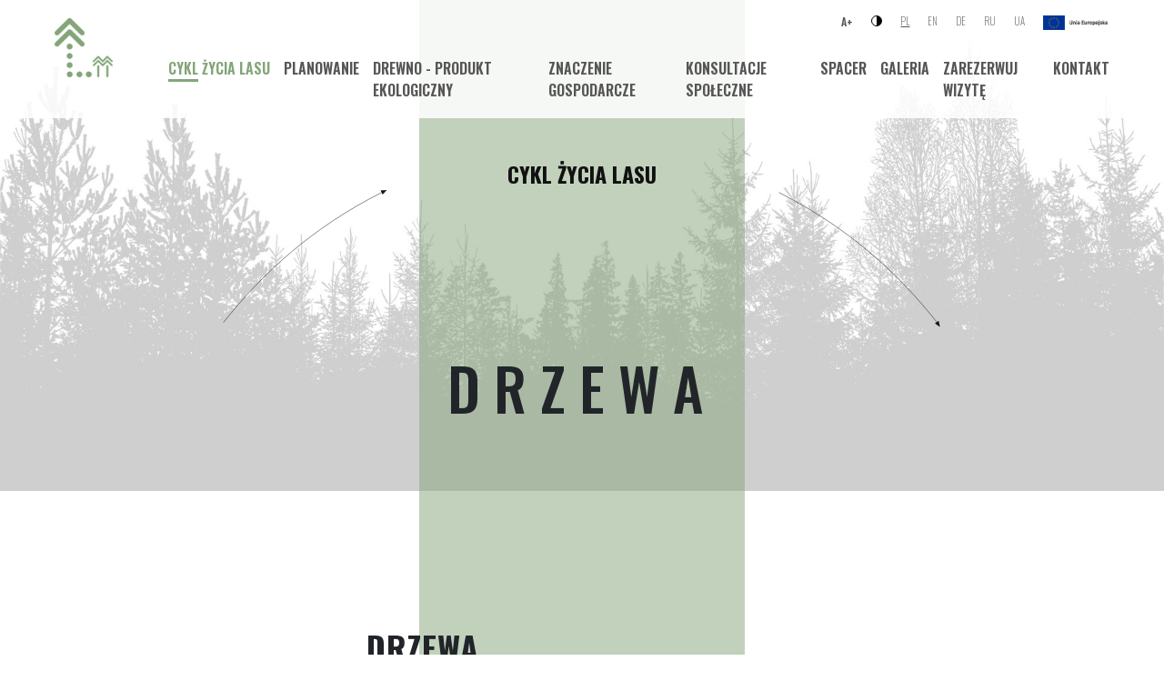

--- FILE ---
content_type: text/html
request_url: https://cyklzycialasu.pl/pl_PL/cykl-zycia-lasu/gatunki-drzew.html
body_size: 5448
content:
<!doctype html>
<html lang="pl">
  <head>
    <meta charset="utf-8">
    <meta name="viewport" content="width=device-width, initial-scale=1, shrink-to-fit=no">
    <meta name="keywords" content="">
    <meta name="description" content="Cykl życia lasu">
    <meta name="author" content="ps">
            <link rel="icon" href="favicon.ico">
    <base href="https://cyklzycialasu.pl/">

    <title>Gatunki drzew | Cykl zycia lasu</title>

    <script src="https://code.jquery.com/jquery-3.4.0.min.js" integrity="sha256-BJeo0qm959uMBGb65z40ejJYGSgR7REI4+CW1fNKwOg="  crossorigin="anonymous"></script>
    <!--<script src="https://code.jquery.com/ui/1.12.1/jquery-ui.js"></script>-->
    <!--<link rel="stylesheet" href="https://code.jquery.com/ui/1.12.1/themes/base/jquery-ui.css">-->
    <script src="https://stackpath.bootstrapcdn.com/bootstrap/4.3.1/js/bootstrap.bundle.min.js" integrity="sha384-xrRywqdh3PHs8keKZN+8zzc5TX0GRTLCcmivcbNJWm2rs5C8PRhcEn3czEjhAO9o" crossorigin="anonymous"></script>

    <link href="https://stackpath.bootstrapcdn.com/bootstrap/4.3.1/css/bootstrap.min.css" rel="stylesheet" integrity="sha384-ggOyR0iXCbMQv3Xipma34MD+dH/1fQ784/j6cY/iJTQUOhcWr7x9JvoRxT2MZw1T" crossorigin="anonymous">
    <link rel="stylesheet" href="css/fontawesome-all.css">

    <link rel="stylesheet" href="https://unpkg.com/swiper/swiper-bundle.min.css">
    <script src="https://unpkg.com/swiper/swiper-bundle.min.js"></script>

    <script src="https://cdn.jsdelivr.net/parallax.js/1.4.2/parallax.min.js"></script>

    <link rel="stylesheet" href="https://unpkg.com/leaflet@1.7.1/dist/leaflet.css"
   integrity="sha512-xodZBNTC5n17Xt2atTPuE1HxjVMSvLVW9ocqUKLsCC5CXdbqCmblAshOMAS6/keqq/sMZMZ19scR4PsZChSR7A=="
   crossorigin=""/>
		<script src="https://unpkg.com/leaflet@1.7.1/dist/leaflet.js"
   integrity="sha512-XQoYMqMTK8LvdxXYG3nZ448hOEQiglfqkJs1NOQV44cWnUrBc8PkAOcXy20w0vlaXaVUearIOBhiXZ5V3ynxwA=="
   crossorigin=""></script>
    <link rel="stylesheet" href="css/bootstrap-drawer.css">
    <script src="js/bootstrap-drawer.min.js"></script>

    <link href="css/jquery.bootstrap-touchspin.css" rel="stylesheet">
    <!--<link rel="stylesheet" href="css/bootstrap-select.min.css">-->
		<!--<link rel="stylesheet" href="https://cdn.jsdelivr.net/npm/bootstrap-select@1.13.14/dist/css/bootstrap-select.min.css">-->
		<!--<link rel="stylesheet" href="css/anythingslider.css">-->
		<link href="css/skins/square/green.css" rel="stylesheet">
		<link href="css/lightbox.css" rel="stylesheet">
		<link rel="stylesheet" href="css/bootstrap-drawer.css">
    <!--<link rel="stylesheet" href="https://cdn.rawgit.com/igorlino/fancybox-plus/1.3.7/css/jquery.fancybox-plus.css" type="text/css" media="screen" />-->

    <!-- Custom styles for this template -->


    <script src="js/jquery.number.min.js" type="text/javascript"></script>

		<script type="text/javascript" src="js/jquery.bootstrap-touchspin.js"></script>
    <!--<script src="js/bootstrap-select.min.js"></script>-->
		<!--<script src="https://cdn.jsdelivr.net/npm/bootstrap-select@1.13.14/dist/js/bootstrap-select.min.js"></script>-->
    <!--<script src="https://cdn.jsdelivr.net/npm/bootstrap-select@1.13.14/dist/js/i18n/defaults-pl_PL.min.js"></script>-->
		<script src="js/icheck.min.js"></script>
		<!--<script src="js/lightbox.js"></script>-->
    <!--<script type="text/javascript" src="https://cdn.rawgit.com/igorlino/fancybox-plus/1.3.7/src/jquery.fancybox-plus.js"></script>-->
    <!--<script type="text/javascript" src="http://cdnjs.cloudflare.com/ajax/libs/jquery-easing/1.3/jquery.easing.min.js"></script>-->
    <!--<script type="text/javascript" src="https://cdn.rawgit.com/jquery/jquery-mousewheel/3.1.12/jquery.mousewheel.js"></script>-->
		<!--<script src="https://cdn.rawgit.com/igorlino/elevatezoom-plus/1.1.6/src/jquery.ez-plus.js"></script>-->

    <script src="js/unitegallery.min.js" type="text/javascript"  ></script>
		<link  href="./css/unite-gallery.css" rel="stylesheet" type="text/css" />
		<!--<script src="themes/compact/ug-theme-compact.js" type="text/javascript"></script>-->
		<script src="./themes/tiles/ug-theme-tiles.js" type="text/javascript"></script>
    <script src="./themes/default/ug-theme-default.js" type="text/javascript"></script>
    <script src="./themes/compact/ug-theme-compact.js" type="text/javascript"></script>
		<link  href="./themes/default/ug-theme-default.css" rel="stylesheet" type="text/css" />
    <link href="main.css?v=1768832299" rel="stylesheet">
    
    <script type="application/x-javascript">
      $( function () {

        $('#drawer-demo').drawer({
          show: false
        });

        
        $('.parallax-container').parallax();
      });

    </script>
  </head>

  <body>

    <a id="ntoggle"><i class="fas fa-chevron-up"></i></a>

    
    <div class="drawer drawer-left slide" tabindex="-1" role="dialog" aria-labelledby="drawerbrand" aria-hidden="true" id="drawer-demo">
      <div class="drawer-content drawer-content-scrollable" role="document">
          <div class="drawer-header">
            <a class="navbar-brand" id="drawerbrand" href="https://cyklzycialasu.pl/"><img src="img/logo.png" alt="cykl życia lasu logo" /><div>cykl życia lasu</div></a>
            <button type="button" data-dismiss="drawer" aria-label="Close">
              &times;
            </button>
          </div>
          <div class="drawer-body">

            <div class="row">
              <div class="col-12">
                <ul class="navbar-nav ml-auto nav-last" aria-role="menu">
                                                        <li class="nav-item" aria-role="presentation"><a href="./pl_PL/cykl-zycia-lasu/" class="nav-link dropdown-toggle hlink" aria-role="menuitem">cykl życia lasu</a></li>
                    
                                                                    <li class="nav-item nav-item-sub" aria-role="presentation">
                                  <a href="./pl_PL/cykl-zycia-lasu.html" class="col-12" data-himg="https://cyklzycialasu.pl/source/Cykl_zycia_lasu/c_z_l_m.jpg" aria-role="menuitem">Cykl życia lasu</a></li>
                                                                    <li class="nav-item nav-item-sub" aria-role="presentation">
                                  <a href="./pl_PL/zrownowazona-gospodarka-lesna.html" class="col-12" data-himg="https://cyklzycialasu.pl/source/zrownowazona_gospodarka_lesna/z_g_l_0.jpg" aria-role="menuitem">Zrównoważona gospodarka leśna</a></li>
                                  
                                                                    <li class="nav-item nav-item-sub" aria-role="presentation">
                                  <a href="./pl_PL/fazy-wzrostu-lasu.html" class="col-12" data-himg="https://cyklzycialasu.pl/source/Fazy_wzrostu_lasu/f_w_l_m.jpg" aria-role="menuitem">Fazy wzrostu lasu</a></li>
                                                                    <li class="nav-item nav-item-sub" aria-role="presentation">
                                  <a href="./pl_PL/szkolka-drzew.html" class="col-12" data-himg="https://cyklzycialasu.pl/source/szkolka_drzew/szkolka_dzrzew_m_.jpg" aria-role="menuitem">Szkółka drzew</a></li>
                                                                    <li class="nav-item nav-item-sub" aria-role="presentation">
                                  <a href="./pl_PL/uprawa.html" class="col-12" data-himg="https://cyklzycialasu.pl/source/uprawa/uprawa_m.jpg" aria-role="menuitem">Uprawa</a></li>
                                                                    <li class="nav-item nav-item-sub" aria-role="presentation">
                                  <a href="./pl_PL/mlodnik.html" class="col-12" data-himg="https://cyklzycialasu.pl/source/mlodnik/mlodnik_m.jpg" aria-role="menuitem">Młodnik</a></li>
                                                                    <li class="nav-item nav-item-sub" aria-role="presentation">
                                  <a href="./pl_PL/tyczkowina.html" class="col-12" data-himg="https://cyklzycialasu.pl/source/tyczkowina/tyczkowina_m.jpg" aria-role="menuitem">Tyczkowina</a></li>
                                                                    <li class="nav-item nav-item-sub" aria-role="presentation">
                                  <a href="./pl_PL/dragowina-drzewostan-dojrzewajacy.html" class="col-12" data-himg="https://cyklzycialasu.pl/source/Drgowina_drzewostan_dojrzewajcy/dragowina_m.jpg" aria-role="menuitem">Drągowina, drzewostan dojrzewający</a></li>
                                                                    <li class="nav-item nav-item-sub" aria-role="presentation">
                                  <a href="./pl_PL/drzewostan-dojrzaly.html" class="col-12" data-himg="https://cyklzycialasu.pl/source/Drzewostan_dojrzay/dojrzaly_m.jpg" aria-role="menuitem">Drzewostan dojrzały</a></li>
                                                                    <li class="nav-item nav-item-sub" aria-role="presentation">
                                  <a href="./pl_PL/starodrzew.html" class="col-12" data-himg="https://cyklzycialasu.pl/source/starodrzew/starodrzew_3.jpg" aria-role="menuitem">Starodrzew</a></li>
                                                                    <li class="nav-item nav-item-sub" aria-role="presentation">
                                  <a href="./pl_PL/nowauprawa.html" class="col-12" data-himg="https://cyklzycialasu.pl/source/uprawa/uprawa_m.jpg" aria-role="menuitem">Uprawa</a></li>
                                  
                                                                    <li class="nav-item nav-item-sub" aria-role="presentation">
                                  <a href="./pl_PL/warstwy-lasu.html" class="col-12" data-himg="https://cyklzycialasu.pl/source/Warstwy_lasu/warstwy_lasu_m.jpg" aria-role="menuitem">Warstwy lasu</a></li>
                                                                    <li class="nav-item nav-item-sub" aria-role="presentation">
                                  <a href="./pl_PL/siedlisko-zmiana-klimatu.html" class="col-12"" aria-role="menuitem">Las i zmiany klimatu</a></li>
                                                                    <li class="nav-item nav-item-sub" aria-role="presentation">
                                  <a href="./pl_PL/gatunki-drzew.html" class="col-12"" aria-role="menuitem">Drzewa</a></li>
                                                                    <li class="nav-item nav-item-sub" aria-role="presentation">
                                  <a href="./pl_PL/gatunki-zwierzat.html" class="col-12"" aria-role="menuitem">Zwierzęta</a></li>
                                  
                                                    
                                                                            <li class="nav-item" aria-role="presentation"><a class="nav-link" href="./pl_PL/planowanie/" aria-role="menuitem">planowanie</a></li>
                                                                            <li class="nav-item" aria-role="presentation"><a class="nav-link" href="./pl_PL/drewno-produkt-ekologiczny/" aria-role="menuitem">drewno - produkt ekologiczny</a></li>
                                                                            <li class="nav-item" aria-role="presentation"><a class="nav-link" href="./pl_PL/znaczenie-gospodarcze/" aria-role="menuitem">znaczenie gospodarcze</a></li>
                                                                            <li class="nav-item" aria-role="presentation"><a class="nav-link" href="./pl_PL/konsultacje-spoleczne/" aria-role="menuitem">konsultacje społeczne</a></li>
                                                                            <li class="nav-item" aria-role="presentation"><a class="nav-link" href="./pl_PL/spacer/" aria-role="menuitem">spacer</a></li>
                                                                            <li class="nav-item" aria-role="presentation"><a class="nav-link" href="./pl_PL/gallery/" aria-role="menuitem">galeria</a></li>
                                                                            <li class="nav-item" aria-role="presentation"><a class="nav-link" href="./pl_PL/appointment/" aria-role="menuitem">zarezerwuj wizytę</a></li>
                                                                            <li class="nav-item" aria-role="presentation"><a class="nav-link" href="./pl_PL/kontakt/" aria-role="menuitem">kontakt</a></li>
                                      

                  <li class="nav-item" aria-role="presentation">
                    <a class="nav-link aplus" href="./aplus/" title="powiększony tekst" aria-role="menuitem">A+</a>
                    <a class="nav-link aplus" href="./hc/" title="wysoki kontrast" aria-role="menuitem"><span class="bc" aria-label="wysoki kontrast"></span></a>
                  </li>
                  <li class="nav-item" aria-role="presentation">
                    <a class="nav-link active" href="./pl_PL/" title="polski" aria-role="menuitem">PL</a>
                    <a class="nav-link" href="./en_US/" title="english" aria-role="menuitem">EN</a>
                    <a class="nav-link" href="./de_DE/" title="deutsch" aria-role="menuitem">DE</a>
                    <a class="nav-link" href="./ru_RU/" title="русский" aria-role="menuitem">RU</a>
                    <a class="nav-link" href="./ua_UA/" title="українська" aria-role="menuitem">UA</a>
                  </li>
                </ul>
              </div>
            </div>
          </div>
          <div class="drawer-footer"></div>
      </div>
    </div>

    <header>
      <!-- Fixed navbar -->
      <nav class="navbar navbar-expand-lg fixed-top navbar-sub">

        <div class="container-fluid">
          <div class="container-fluid wp middle-bar">

              <a class="navbar-brand d-block" href="https://cyklzycialasu.pl/"><img src="img/logo.png" alt="Cykl życia lasu" alt="cykl życia lasu logo" /></a>
              <button class="navbar-toggler" type="button" data-toggle="drawer" data-target="#drawer-demo" aria-controls="drawer-demo" aria-expanded="false" aria-label="pokaż lub ukryj nawigację">
                <span class="navbar-toggler-icon"></span>
              </button>
              <div class="collapse navbar-collapse" id="navbarCollapse">
                <ul class="navbar-nav ml-auto nav-first">
                                    <li class="nav-item">
                    <a class="nav-link aplus" href="./aplus/" title="powiększony tekst">A+</a>
                  </li>
                  <li class="nav-item">
                    <a class="nav-link aplus" href="./hc/" title="wysoki kontrast"><span class="bc" aria-label="wysoki kontrast"></span></a>
                  </li>
                  <li class="nav-item">
                    <a class="nav-link active" href="./pl_PL/" title="polski">PL</a>
                  </li>
                  <li class="nav-item">
                    <a class="nav-link" href="./en_US/" title="english">EN</a>
                  </li>
                  <li class="nav-item">
                    <a class="nav-link" href="./de_DE/" title="deutsch">DE</a>
                  </li>
                  <li class="nav-item">
                    <a class="nav-link" href="./ru_RU/" title="русский">RU</a>
                  </li>
                  <li class="nav-item">
                    <a class="nav-link" href="./ua_UA/" title="українська">UA</a>
                  </li>
                  <li class="nav-item">
                    <a class="nav-link"><img src="img/ue2.png" alt="ue flag" /></a>
                  </li>
                </ul>
                <ul class="navbar-nav ml-auto nav-last">
                                                        <li class="nav-item dropdown position-static"><a href="./pl_PL/cykl-zycia-lasu/" class="nav-link dropdown-toggle active hlink" data-toggle="dropdown"  aria-haspopup="true" aria-expanded="false">cykl życia lasu</a>
                    <div class="dropdown-menu container-fluid wp">
                      <div class="container-fluid">
                        <div class="row">
                          <div class="col-12 col-md-3 pl-5 pr-5">
                            <img src="https://cyklzycialasu.pl/source/Cykl_zycia_lasu/c_z_l_m.jpg" alt="" class="img-fluid himg" />
                          </div>
                          <div class="col-12 col-md-9 pl-5">
                            <div class="row">
                              <div class="col-12 col-md-4">
                                <div class="row">
                                                                    <a href="./pl_PL/cykl-zycia-lasu/cykl-zycia-lasu.html" class="col-12" data-himg="https://cyklzycialasu.pl/source/Cykl_zycia_lasu/c_z_l_m.jpg" aria-role="menuitem">Cykl życia lasu</a>
                                                                    <a href="./pl_PL/cykl-zycia-lasu/zrownowazona-gospodarka-lesna.html" class="col-12" data-himg="https://cyklzycialasu.pl/source/zrownowazona_gospodarka_lesna/z_g_l_0.jpg" aria-role="menuitem">Zrównoważona gospodarka leśna</a>
                                                                  </div>
                              </div>
                              <div class="col-12 col-md-4">
                                <div class="row">
                                                                    <a href="./pl_PL/cykl-zycia-lasu/fazy-wzrostu-lasu.html" class="col-12" data-himg="https://cyklzycialasu.pl/source/Fazy_wzrostu_lasu/f_w_l_m.jpg" aria-role="menuitem">Fazy wzrostu lasu</a>
                                                                    <a href="./pl_PL/cykl-zycia-lasu/szkolka-drzew.html" class="col-12" data-himg="https://cyklzycialasu.pl/source/szkolka_drzew/szkolka_dzrzew_m_.jpg" aria-role="menuitem">Szkółka drzew</a>
                                                                    <a href="./pl_PL/cykl-zycia-lasu/uprawa.html" class="col-12" data-himg="https://cyklzycialasu.pl/source/uprawa/uprawa_m.jpg" aria-role="menuitem">Uprawa</a>
                                                                    <a href="./pl_PL/cykl-zycia-lasu/mlodnik.html" class="col-12" data-himg="https://cyklzycialasu.pl/source/mlodnik/mlodnik_m.jpg" aria-role="menuitem">Młodnik</a>
                                                                    <a href="./pl_PL/cykl-zycia-lasu/tyczkowina.html" class="col-12" data-himg="https://cyklzycialasu.pl/source/tyczkowina/tyczkowina_m.jpg" aria-role="menuitem">Tyczkowina</a>
                                                                    <a href="./pl_PL/cykl-zycia-lasu/dragowina-drzewostan-dojrzewajacy.html" class="col-12" data-himg="https://cyklzycialasu.pl/source/Drgowina_drzewostan_dojrzewajcy/dragowina_m.jpg" aria-role="menuitem">Drągowina, drzewostan dojrzewający</a>
                                                                    <a href="./pl_PL/cykl-zycia-lasu/drzewostan-dojrzaly.html" class="col-12" data-himg="https://cyklzycialasu.pl/source/Drzewostan_dojrzay/dojrzaly_m.jpg" aria-role="menuitem">Drzewostan dojrzały</a>
                                                                    <a href="./pl_PL/cykl-zycia-lasu/starodrzew.html" class="col-12" data-himg="https://cyklzycialasu.pl/source/starodrzew/starodrzew_3.jpg" aria-role="menuitem">Starodrzew</a>
                                                                    <a href="./pl_PL/cykl-zycia-lasu/nowauprawa.html" class="col-12" data-himg="https://cyklzycialasu.pl/source/uprawa/uprawa_m.jpg" aria-role="menuitem">Uprawa</a>
                                                                  </div>
                              </div>
                              <div class="col-12 col-md-4">
                                <div class="row">
                                                                    <a href="./pl_PL/cykl-zycia-lasu/warstwy-lasu.html" class="col-12" data-himg="https://cyklzycialasu.pl/source/Warstwy_lasu/warstwy_lasu_m.jpg" aria-role="menuitem">Warstwy lasu</a>
                                                                    <a href="./pl_PL/cykl-zycia-lasu/siedlisko-zmiana-klimatu.html" class="col-12"" aria-role="menuitem">Las i zmiany klimatu</a>
                                                                    <a href="./pl_PL/cykl-zycia-lasu/gatunki-drzew.html" class="col-12 active"" aria-role="menuitem">Drzewa</a>
                                                                    <a href="./pl_PL/cykl-zycia-lasu/gatunki-zwierzat.html" class="col-12"" aria-role="menuitem">Zwierzęta</a>
                                                                  </div>
                              </div>
                              <div class="col-12 col-md-4 d-none">
                                <div class="row">
                                                                  </div>
                              </div>
                            </div>
                          </div>
                          <div class="col-12">
                            <div class="col-12 line text-center">
                              cykl życia lasu - jak rośnie las
                            </div>
                          </div>
                        </div>
                      </div>
                    </div>
                  </li>
                                                                            <li class="nav-item f-dropdown"><a class="nav-link hlink" href="./pl_PL/planowanie/">planowanie</a></li>
                                                                            <li class="nav-item f-dropdown"><a class="nav-link hlink" href="./pl_PL/drewno-produkt-ekologiczny/">drewno - produkt ekologiczny</a></li>
                                                                            <li class="nav-item f-dropdown"><a class="nav-link hlink" href="./pl_PL/znaczenie-gospodarcze/">znaczenie gospodarcze</a></li>
                                                                            <li class="nav-item f-dropdown"><a class="nav-link hlink" href="./pl_PL/konsultacje-spoleczne/">konsultacje społeczne</a></li>
                                                                            <li class="nav-item f-dropdown"><a class="nav-link hlink" href="./pl_PL/spacer/">spacer</a></li>
                                                                            <li class="nav-item f-dropdown"><a class="nav-link hlink" href="./pl_PL/gallery/">galeria</a></li>
                                                                            <li class="nav-item f-dropdown"><a class="nav-link hlink" href="./pl_PL/appointment/">zarezerwuj wizytę</a></li>
                                                                            <li class="nav-item f-dropdown"><a class="nav-link hlink" href="./pl_PL/kontakt/">kontakt</a></li>
                                      


                </ul>
              </div>
          </div>
        </div>
      </nav>
    </header>

    
    <div class="parallax-container splash splash-low" data-parallax="scroll" data-image-src="img/main.jpg">
      <div class="text">
        <div class="fheader">
          cykl życia lasu
        </div>
        <svg width="100%" height="100%" viewBox="0 0 1085 208" version="1.1" xmlns="http://www.w3.org/2000/svg" xmlns:xlink="http://www.w3.org/1999/xlink" xml:space="preserve" xmlns:serif="http://www.serif.com/" style="fill-rule:evenodd;clip-rule:evenodd;stroke-linecap:round;stroke-linejoin:round;stroke-miterlimit:1.5;">
    <g transform="matrix(1,0,0,1,-417.239,-307.354)">
        <g transform="matrix(0.716188,0,0,0.716188,70.3518,-221.498)">
            <g transform="matrix(1,0,0,1,0,-492.843)">
                <path d="M1658.53,1236.89C1803.96,1310.51 1908.64,1406.09 1991.63,1510.93" style="fill:none;stroke:black;stroke-width:0.91px;"/>
                <g transform="matrix(-0.386825,0.251762,-0.344584,-0.529444,3430.42,1895.95)">
                    <path d="M2157.98,1734.43L2168.35,1753.94L2147.6,1753.94L2157.98,1734.43Z" style="fill:rgb(20,18,16);"/>
                </g>
            </g>
        </g>
        <g transform="matrix(0.716188,0,0,0.716188,70.3518,-221.498)">
            <g transform="matrix(-1,0,0,1,2476.44,-492.843)">
                <path d="M1658.53,1236.89C1803.96,1310.51 1908.64,1406.09 1991.63,1510.93" style="fill:none;stroke:black;stroke-width:0.91px;"/>
                <g transform="matrix(0.19445,-0.418577,0.572903,0.266141,233.516,1672.95)">
                    <path d="M2157.98,1734.43L2168.35,1753.94L2147.6,1753.94L2157.98,1734.43Z" style="fill:rgb(20,18,16);"/>
                </g>
            </g>
        </g>
    </g>
</svg>
                <h1 class="toptxt">Drzewa</h1>
              </div>
    </div>

    <div class="container-fluid wp flatpage text">
      <div class="container-fluid">
                <div class="row">
          <div class="col-2 col-md-3">
            <div class="vertical-wrapper">
              <div class="vertical">
                Drzewa&nbsp;&nbsp;&nbsp;________
              </div>
            </div>
          </div>
          <div class="col-10 col-md-5" style="padding-left: 60px;">
            <div class="row">
              <div class="col-12">
                <h1>Drzewa</h1>
              </div>
              <div class="col-12 content fp-content">
                <p>W chwili obecnej staramy się tworzyć siedliska z gatunkami mieszanymi, np. sosna i dąb.</p>
<p>Poza nimi, na terenie Wielkopolski przeważnie sadzi się sosnę zwyczajną, świerk, dąb, buk, olchę, modrzew i brzozę.</p>              </div>
            </div>
          </div>
          <div class="col-12 col-md-4 xp">
            <img src="" alt="" class="img-fluid" />
          </div>
        </div>
        <div class="row">
          <div class="col-12 col-md-7 offset-0 offset-md-1">
            <img src="" alt="" class="img-fluid" />
          </div>
        </div>
              </div>
    </div>

          <div class="container-fluid" style="height: 120px;">

    </div>
      
    
    <div class="parallax-container wp splash" data-parallax="scroll" data-image-src="img/main.jpg">
      <div class="container-fluid">
        <div class="row">
          <div class="col-2 col-md-3">
            <div class="vertical-wrapper">
              <div class="vertical">
                drewno&nbsp;&nbsp;&nbsp;________
              </div>
            </div>
          </div>
          <div class="col-10 col-md-6 content" style="padding-top: 20vh; padding-bottom: 15vh; padding-left: 60px;">
            <h2>drewno</h2>
            <p>Drewno jest produktem niezwykle cennym, zar&oacute;wno pod względem ekologicznym, jak i gospodarczym. Jest surowcem w pełni odnawialnym i to w stosunkowo kr&oacute;tkiej perspektywie czasowej.</p>
<p>Chętnie korzystamy z jego walor&oacute;w i dbamy o przyszłe pokolenia, aby też mogły korzystać z jego właściwości.</p>            <div class="clearfix"></div>
            <a href="https://cyklzycialasu.pl/pl_PL/drewno-produkt-ekologiczny/" class="mainlink">dowiedz się więcej <span class="green"></span></a>
          </div>
        </div>
      </div>
    </div>

    <footer class="container-fluid wp">
      <div class="container-fluid">
        <div class="row">
          <div class="col-12 text-center">
            <img src="img/logo.png" alt="cykl życia lasu logo" class="img-fluid mb-5" />
<strong>cykl życia lasu</strong>
Nadleśnictwo Babki<br/>
Babki 2<br/>
61-160 Poznań <br/><br/>
MAIL: <a href="mailto:babki@poznan.lasy.gov.pl">babki@poznan.lasy.gov.pl</a>          </div>
        </div>
        <div class="row">
          <div class="col-12">
            <div class="col-12 lines">
              <img src="img/ue.jpg" alt="projekt UE" class="img-fluid" />
            </div>
          </div>
        </div>
      </div>
    </footer>


    <div class="container-fluid wp cpr">
      <div class="container-fluid">
        <div class="row">
          <div class="col-12">
            <span>Copyright &copy; 2022 akedo</span>
            <a href="//akedo.pl">created by akedo</a>
          </div>
        </div>
      </div>
    </div>


    <script type="application/x-javascript">

      
      var api;
    $( function () {
      
      $('img.parallax-slider').each( function () {
        $(this).attr('alt','sylwetka lasu ' + Math.floor(Math.random() * 100));
      });

      $('.dropdown-menu a').hover( function () {
        if ($(this).data('himg')) {
          $('.himg').attr('src',$(this).data('himg'));
        }
      });



      //if ($(window).width() > 979) {
        $("#galleryrls").unitegallery({
  					gallery_width: "100%",
  					gallery_theme: "tiles",
            tiles_type: "justified",
            tiles_justified_space_between: 10,
  				});
      /*} else {
        $("#galleryrls").unitegallery({
          // gallery_theme: "compact",
          // theme_hide_panel_under_width: 600,
          gallery_min_height: 360,
        });
      }*/



      $(".dropdown").mouseenter( function () {
          $('.navbar').addClass('navbar-sub');
          $(".dropdown,.dropdown-menu").removeClass('show open');
          $(this).addClass("show open");
          $(this).children('.dropdown-menu').addClass('show');
        });

      $(".f-dropdown").mouseenter( function () {
          $('.navbar').addClass('navbar-sub');
          $(".dropdown,.dropdown-menu").removeClass('show open');
        });

         $(".dropdown-menu").mouseleave( function () {
          $(this).parent(".dropdown").removeClass("show open");
          $(this).removeClass('show');
          $('.navbar').removeClass('navbar-sub');
        });

        $('.dropdown-toggle').click(function() {
            var location = $(this).attr('href');
            window.location.href = location;
          return false;
        });


      $('[data-toggle="tooltip"]').tooltip();
      $('.mtoggle-dd').click( function (e) {
        console.log('xxx');
        $(this).find('.mtoggle').toggle();
      });
      $('.content img').addClass('img-fluid');
      $('input').iCheck({
        checkboxClass: 'icheckbox_square-green',
        radioClass: 'iradio_square-green',
        increaseArea: '20%' // optional
      });
            $( "#amount" ).val( $( "#slider-range" ).slider( "values", 0 ) + "PLN - "
         + $( "#slider-range" ).slider( "values", 1 ) + "PLN" );
      if ($(window).width() > 900)
      {

      }
      api = $("#galleryprod").unitegallery({
				gallery_theme: "compact",
				theme_panel_position: "right",
        gallery_width: $('.galleryprod-wrapper').width(),
        gallery_background_color: "#ffffff",
        strippanel_background_color:"#ffffff",
        slider_scale_mode: "down",
        thumb_width: 120,
        thumb_height: 120,
        thumb_fixed_size: true,
        thumb_overlay_color: "#ffffff",
        slider_enable_text_panel: false,
			});
      $("#galleryprod .ug-item-wrapper").dblclick( function () {
          api.enterFullscreen();
      });

      $('#ntoggle').click( function (e) {
				e.preventDefault();
				$('html, body').animate({
							scrollTop: 0
					}, 500);
				$(this).hide();
				return false;
			});

      					$(window).scroll(function(){
            var scrollPos = $(window).scrollTop();
						var wh = $(window).height() - 150;
            if ((scrollPos > wh) && ($(window).width() < 992)) {
							$('.navbar').hide(500);
							$('#ntoggle').show(250);
						}
						else if ((scrollPos <= wh) && ($(window).width() < 992)) {
							$('#ntoggle').hide(250);
							$('.navbar').show(500);
						}
					});
      
    });

    </script>

  </body>
</html>


--- FILE ---
content_type: text/css
request_url: https://cyklzycialasu.pl/main.css?v=1768832299
body_size: 4168
content:
/*@import url('https://fonts.googleapis.com/css?family=Oswald:200,300,400,400i,600,700,800,900&subset=latin-ext');*/
@import url('https://fonts.googleapis.com/css2?family=Oswald:wght@200;300;400;500;600;700&display=swap');
/*@import url('https://fonts.googleapis.com/css2?family=Merriweather:wght@300;400;700;900&display=swap');*/
/*@import url('https://fonts.googleapis.com/css2?family=Cormorant+Unicase:wght@300;400;500;600;700&display=swap');*/
/*@import url('https://fonts.googleapis.com/css2?family=Cormorant+Garamond:ital,wght@0,300;0,400;0,500;0,600;0,700;1,300;1,400;1,500;1,600;1,700&display=swap');*/

body * {
  font-family: 'Oswald',sans-serif;
  font-weight: 200;
}

a:hover {
  color: rgb(132,165,121);
  text-decoration: none;
}

#ntoggle {
  width: 35px;
  height: 35px;
  padding-top: 4px;
  text-align: center;
  background: rgba(255,255,255,.5);
  border: 1px solid rgb(221,221,221);
  border-left: none;
  border-radius: 0 3px 3px 0;
  position: fixed;
  top: 30px;
  left: 0;
  z-index: 1040;
  display: none;
  cursor: pointer;
}

  #ntoggle i {
    color: rgb(96,96,96);
  }
  
#drawerbrand {
  font-family: 'Oswald';
  font-weight: 600;
  text-transform: uppercase;
  letter-spacing: 0.5px;
  color: rgb(86,86,86);
}

nav.navbar {
  padding-top: 0;
  background: #fff;
  padding-left: 0;
  padding-right: 0;
  display: flex;
  flex-direction: column;
  background: transparent;
  /*top: 42px;*/
}

  .navbar-nav .nav-item a.nav-link {
    padding: 0 0 0 0;
    margin: 42px 10px 38px 0;
    font-family: 'Oswald';
    font-weight: 600;
    text-transform: uppercase;
    letter-spacing: 0;
    color: rgb(86,86,86);
  }

    .navbar-nav.ml-auto .nav-item a.nav-link {
      margin: 35px 0 38px 20px;
    }

      .navbar-nav.ml-auto .nav-item a.nav-link img {
        max-height: 16px;
      }
      
      .navbar-nav.ml-auto .nav-item.nav-item-sub a.col-12 {
        margin: 5px 0 5px 15px;
        font-size: 18px;
      }

  a.navbar-brand {
    display: none;
  }

    a.navbar-brand img {
      max-height: 65px;
      margin-top: 15px;
      margin-right: 30px;
    }

  nav.navbar.navbar-sub {
    /*height: 100px;*/
    background-color: rgba(255,255,255,0);
    animation: bgcol 1.5s forwards;
  }

    @keyframes bgcol {
      from { background-color: rgba(255,255,255,0); }
      to { background-color: rgba(255,255,255,.85); }
    }

  nav.navbar .navbar-nav.nav-first .nav-item a.nav-link {
    margin: 15px 0 18px 20px;
    font-size: 11px;
    font-weight: 200;
  }

  nav.navbar .navbar-nav.nav-last .nav-item a.nav-link {
    margin: 12px 0 10px 15px;
    border-bottom: 1px solid transparent;
  }

    .navbar-nav .nav-item.dropdown.position-static.show > a.nav-link,
    nav.navbar .navbar-nav.nav-last .nav-item a.nav-link:hover,
    nav.navbar .navbar-nav.nav-last .nav-item a.nav-link.active {
      color: rgb(132,165,121);
    }

    .navbar-nav .nav-item.dropdown.position-static.show > a.nav-link:after,
    nav.navbar .navbar-nav.nav-last .nav-item a.nav-link:hover:after,
    nav.navbar .navbar-nav.nav-last .nav-item a.nav-link.active:after {
      width: 30%;
      height: 3px;
      margin-left: 0;
      background: rgb(132,165,121);
      border: none;
      display: block;
      content: '';
    }

  .aplus {
    font-size: 12px!important;
    font-weight: 500!important;
  }

  .bc {
    width: 12px;
    height: 12px;
    border: 1px solid #000;
    border-radius: 50%;
    background: rgb(0,0,0);
    background: linear-gradient(-90deg, rgba(0,0,0,1) 0%, rgba(0,0,0,1) 50%, rgba(255,255,255,1) 50%, rgba(255,255,255,1) 100%);
    display: inline-block;
  }


  nav.navbar.navbar-sub a.navbar-brand {
    display: block;
  }

  .navbar-nav .nav-item.dropdown.position-static.show > a.nav-link,
  /*a.nav-link:hover,*/
  a.active,
  a.nav-link.active {
    /*border-bottom: 1px solid rgb(64,64,64) !important;*/
  }

  a.subroot.active,
  a.subrootcol.active {
    color: rgb(131,152,59);
    border-bottom: none!important;
  }

  .subroot, .subrootcol {
    margin-bottom: 18px;
    font-family: 'Oswald';
    font-weight: 600;
    text-transform: uppercase;
    letter-spacing: 1px;
    color: rgb(86,86,86);
    display: block;
    float: none;
  }

    .prodweek .subroot, .prodweek .subrootcol {
      display: block;
      float: none;
    }

  .scw {
    padding-bottom: 6px;
  }

  .subchild {
    margin-top: 10px;
    margin-bottom: 15px;
    font-size: 14px;
    font-weight: 400;
    letter-spacing: 1.5px;
    color: rgb(86,86,86);
  }

    .prodweek .subchild {
      display: block;
      float: none;
    }

  .dropdown-toggle::after {
    display: none;
  }

  .dropdown-menu {
    margin-top: -2px;
    background: rgba(255,255,255,.85);
    border-radius: 0;
    border: none;
  }

    .dropdown-menu a {
      padding-bottom: 10px;
      font-weight: 400;
      color: rgb(17,17,17);
      text-transform: uppercase;
    }

    .dropdown-menu .line {
      margin-top: 15px;
      padding-top: 22px;
      padding-bottom: 0;
      font-weight: 200;
      color: rgb(128,128,128);
      text-align: center;
      text-transform: uppercase;
      border-top: 1px solid rgb(192,192,192);
    }

  span.menuheader {
    margin-top: 30px;
    margin-bottom: 15px;
    font-family: 'Oswald';
    font-size: 32px;
    font-weight: 600;
    color: rgb(86,86,86);
    display: block;
    float: none;
  }

.wp {
  padding-left: 45px;
  padding-right: 45px;
}

.middle-bar {
    display: flex;
    flex-direction: row;
    justify-content: space-between;
  }

.collapse.navbar-collapse {
  display: flex;
  flex-direction: column;
}


.navbar-toggler-icon {
  background-image: url("data:image/svg+xml;charset=utf8,%3Csvg viewBox='0 0 24 24' xmlns='http://www.w3.org/2000/svg'%3E%3Cpath stroke='rgba(34,34,34, 0.9)' stroke-width='2' stroke-linecap='round' stroke-miterlimit='10' d='M4 8h24M4 16h24M4 24h24'/%3E%3C/svg%3E");
}

.drawer-header {
  display: flex;
  flex-direction: row !important;
  justify-content: space-between;
}

  .drawer-header > * {
    display: inline-block;
  }

  .drawer-header > button {
    /*width: 50px;*/
    font-size: 36px;
    border: none;
    background: none;
    display: inline-block !important;
  }

  .drawer-body a {
    margin-bottom: 10px;
    font-family: 'Oswald';
    font-weight: 600;
    font-size: 18px;
    letter-spacing: .5px;
    text-transform: uppercase;
    color: rgb(34,34,34);
    display: block;
    float: none;
  }

  .drawer-body li.nav-item > a.nav-link {
    margin-top: 10px!important;
    margin-bottom: 10px!important;
  }

  .mtoggle-dd {
    margin-bottom: 10px;
  }

  .mtoggle {
    margin-top: 10px;
    /*display: none;*/
  }

  .mlink {
    margin-bottom: 10px;
    font-size: 18px;
    color: rgb(34,34,34);
    text-transform: uppercase;
  }

    .drawer-body .mlink {
      font-family: 'Oswald';
      font-weight: 600;
    }

    .drawer-body a.subroot {
      padding-left: 15px;
      font-family: 'Oswald';
      font-weight: 500;
      font-size: 18px;
    }

    .drawer-body a.subchild {
      padding-left: 30px;
      font-family: 'Oswald';
      font-weight: 400;
      font-size: 16px;
    }

    .drawer-body img {
      height: 18px;
    }

    .drawer-header a.navbar-brand {
      display: block;
    }

.dropdown-menu.container-fluid.show {
  padding-bottom: 30px;
}


/**************************************** content ***/

.parallax-container.splash-low {
  height: 75vh;
}

  .parallax-container.splash-low svg {
    height: 21vh;
    bottom: 25vh;
    z-index: 0;
  }

  .parallax-container.splash-low .fheader {
    font-size: 24px;
    font-weight: 700;
    color: rgb(17,17,17);
    text-transform: uppercase;
    display: inline-block;
    position: absolute;
    left: 50%;
    bottom: 46vh;
    transform: translateX(-50%);
    z-index: 1;
  }

.svg {
  margin-bottom: 20vh;
  padding-left: 8.5%;
  /*height: 120vh;*/
}

.flatpage {
  /*margin-bottom: 60px;*/
  padding-top: 150px;
  /*padding-bottom: 120px;*/
}

  .flatpage-padding {
    padding-bottom: 120px;
  }

.content {
  font-size: 14px;
  font-weight: 300;
  letter-spacing: .5px;
  line-height: 32px;
  color: rgb(17,17,17);
  text-align: left;
}

 .content p {
    font-weight: 300;
    text-align: left!important;
 }

    .content strong {
      font-weight: 700;
    }
    
  .fp-content a {
    color: rgb(17,17,17);
    border-bottom: 3px dotted rgb(132,165,121);
  }
  
    .fp-content a:hover {
      color: rgb(132,165,121);
      border-bottom: 3px dotted rgb(17,17,17);
    }

.twocols {
  column-count: 2;
  column-gap: 80px;
}

.text-on-black {
  padding-bottom: 15vh;
  background-color: rgb(17,17,17)!important;
}

  .text-on-black h2,
  .text-on-black .content,
  .text-on-black .mainlink {
    color: rgb(242,242,242);
  }

    .text-on-black h2:after {
      background: rgb(242,242,242);
    }

  .text-big {
    margin-bottom: 45px;
    font-size: 28px;
    font-weight: 600;
    color: rgb(242,242,242);
    letter-spacing: 1px;
    text-transform: uppercase;
  }


a.img-wrapper {
  padding: 0 30px!important;
  border-radius: 0!important;
  border: none!important;
  position: relative;
  display: block;
}

  .round-img-wrapper {
    width: 100%;
    border-radius: 50%;
    border: 1px solid gray;
    position: relative;
    overflow: hidden;
    z-index: 1;
    background-size: cover;
  }
  
    .round-img-wrapper:after {
      content: '';
      padding-bottom: 100%;
      display: block;
    }
  
    .round-img-wrapper > img {
      /*width: auto;*/
      /*height: 100%;*/
      position: absolute;
      z-index: 0;
    }
    
.g-title span {
  margin-top: 30px;
  margin-bottom: 45px;
  font-size: 2.3vh;
  color: rgb(17,17,17);
  line-height: 2.6vh;
  text-align: center;
  text-transform: uppercase;
  display: block;
  position: relative;  
}


/* ********************************************************** NODE *** */


.nav-link-f {
  display: flex;
  justify-content: flex-start;
}

span.nav-link-f {
  margin-bottom: 5px;
  font-family: 'Oswald';
  font-size: 16px;
  font-weight: 600;
  color: rgb(86,86,86);
  text-transform: uppercase;
}

a.nav-link-f {
  margin-bottom: 5px;
  /*padding-left: 15px;*/
  font-family: 'Oswald';
  font-size: 16px;
  font-weight: 400;
  color: rgb(86,86,86);
  text-transform: uppercase;
}


ul.breadcrumb {
  padding: 0 0 0 0;
  margin-bottom: 0;
  background: none;
}

  li.breadcrumb-item,
  li.breadcrumb-item a {
    font-family: 'Oswald';
    font-size: 16px;
    font-weight: 600;
    color: rgb(160,160,160);
    letter-spacing: 1px;
    text-transform: uppercase;
  }

/* ********************************************************** PROD *** */

.bc-bar {
  margin-top: 112px;
}

.ug-lightbox .ug-slider-wrapper,
.ug-gallery-wrapper .ug-slider-wrapper {
  background-color: rgba(0,0,0,.5)!important;
}



 /* *************************************************** PARALLAX ***/

.parallax-container {
  height: 100vh;
  margin-top: 0;
  /*z-index: 10010;*/
  /*background-image: url(http://2019.abcespresso.pl/img/dupa.jpg);*/
  background: transparent;
}

.text {
  width: 100%;
  height: 100%;
  position: relative;
  /*background: rgba(211,21,21,.1);*/
  background: rgb(255,255,255);
  background: linear-gradient(90deg, rgba(255,255,255,0) 0%, rgba(255,255,255,0) 36%, rgba(132,165,121,.5) 36%, rgba(132,165,121,.5) 64%, rgba(255,255,255,0) 64%, rgba(255,255,255,0) 100%);
}

  .text svg {
    height: 62%;
    position: absolute;
    left: 50%;
    transform: translateX(-50%);
    bottom: 10%;
  }

  h1.toptxt {
    width: 90%;
    position: absolute;
    left: calc(50% - 60px);
    transform: translateX(-50%);
    bottom: 10%;
    z-index: 3;
  }

    h1.toptxt {
      font-size: 64px;
      font-weight: 500;
      line-height: 60px;
      letter-spacing: 15px;
      text-transform: uppercase;
      left: 50%;
    }

    div.toptxt {
      margin-bottom: 90px;
      padding-left: 13.5%;
      /*position: static;*/
    }

    .toptxt span:first-of-type {
      font-size: 56px;
      font-weight: 400;
      line-height: 58px;
      display: block;
      float: none;
    }

    .toptxt span:last-of-type {
      padding-left: 3px;
      font-size: 18px;
      font-weight: 300;
      line-height: 19px;
      text-transform: uppercase;
      display: block;
      float: none;
    }

.xp {
  padding-top: 115px;
}

h1 {
  margin-bottom: 30px;
  font-size: 36px;
  font-weight: 700;
  letter-spacing: 1px;
  text-transform: uppercase;
}

  h1:after {
    width: 10%;
    height: 5px;
    margin-top: 30px;
    background: rgb(17,17,17);
    display: block;
    content: '';
  }

  h1 > span {
    font-weight: inherit;
    color: rgb(132,165,121);
  }

  .parallax-container h1 {
    text-align: center;
  }

    .parallax-container h1:after {
      display: none;
    }

h2 {
  margin-bottom: 30px;
  font-size: 36px;
  font-weight: 700;
  text-transform: uppercase;
}

  h2:after {
    width: 45px;
    height: 5px;
    margin-top: 30px;
    background: rgb(17,17,17);
    display: block;
    content: '';
  }

  h2 > span {
    font-weight: inherit;
    /*color: rgb(132,165,121);*/
    color: rgb(78,109,69);
  }

.seasons {
  width: 100%;
  margin-top: 30px;
  padding: 20px 10px;
  display: flex;
  flex-direction: row;
  justify-content: space-around;
  border: 1px solid rgb(128,128,128);
  float: none;
}

  .seasons img {
    max-height: 35px;
  }

.vertical-wrapper {
  padding-top: 40px;
}

.vertical {
  text-transform: uppercase;
  writing-mode: vertical-rl;
  text-orientation: mixed;
  transform: rotate(180deg);
}

  .breadcrumb.vertical {
    display: flex;
  }

  .vertical:after {
    width: 1px;
    height: 50px;
    margin-top: 120px;
    margin-right: -5px;
    background: rgb(17,17,17);
    /*display: block;*/
    display: none;
    content: '';
  }

  .vertical-contra {
    color: rgb(242,242,242);
  }

  .vertical-contra:after {
    background: rgb(242,242,242);
  }

h3 {
  margin-top: 60px;
  margin-bottom: 30px;
}

.mainlink {
  margin-top: 30px;
  font-size: 11px;
  font-weight: 200;
  color: rgb(17,17,17);
  text-transform: uppercase;
  display: inline-block;
}

  .mainlink:after {
    width: 100%;
    height: 1px;
    margin-top: 3px;
    background: rgb(17,17,17);
    display: block;
    content: '';
  }

  .mainlink span {
    width: 9px;
    height: 9px;
    margin-left: 10px;
    background: rgb(17,17,17);
    border-radius: 50%;
    display: inline-block;
  }

  .mainlink span.green {
    background-color: rgb(132,165,121);
  }

.parallax-content {
  /*width: 90vw;*/
  position: absolute;
  top: 40%;
  left: 50%;
  transform: translateX(-50%) translateY(-60%);
}

  .parallax-content span:first-of-type {
    margin-bottom: 50px;
    font-size: 48px;
    font-weight: 800;
    color: var(--main-black);
    letter-spacing: 2px;
    display: block;
    float: none;
    /*text-shadow: 0px 0px 25px #9d9d9c;*/
  }

  .parallax-content span:nth-of-type(2) {
    width: 100%;
    display: block;
    float: none;
    /*text-shadow: 0px 0px 25px #9d9d9c;*/
  }

    .parallax-content span:nth-of-type(2) em {
      width: 70%;
      padding: 30px 60px 30px 30px;
      font-size: 14px;
      font-weight: 500;
      font-style: normal;
      color: var(--main-black);
      text-align: justify;
      text-shadow: 0px 0px 5px var(--main-gray);
      letter-spacing: .5px;
      background: rgba(248,248,248,.1);
      border: 6px solid var(--main-gray);
      display: block;
      float: left;
    }

footer {
  padding-top: 10vh;
}

  footer * {
    color: rgb(102,102,102);
    line-height: 32px;
    text-transform: uppercase;
  }

  footer img {
    margin: 0 auto 45px auto;
    display: block;
    float: none;
  }

  footer strong {
    margin: 0 auto 45px auto;
    font-size: 32px;
    font-weight: 600;
    letter-spacing: .5px;
    display: block;
    float: none;
  }

  footer img:last-of-type {
    margin: 15px auto;
  }

  footer .lines {
    margin-top: 10vh;
    border-top: 1px solid rgb(221,221,221);
    border-bottom: 1px solid rgb(221,221,221);
  }

.cpr {
  padding-top: 45px;
  padding-bottom: 45px;
}

  .cpr span,
  .cpr a {
    font-size: 14px;
    font-weight: 300;
    color: rgb(102,102,102);
    text-transform: uppercase;
    letter-spacing: 1.5px;
  }

  .cpr span {
    display: block;
    float: left;
  }

  .cpr a {
    display: block;
    float: right;
  }

.flatpage.text {
  padding-bottom: 40px;
}

.ug-panel-handle-tip.ug-handle-tip-left.ug-skin-default,
.ug-slider-control.ug-arrow-right.ug-skin-default,
.ug-slider-control.ug-arrow-left.ug-skin-default{
  display: none!important;
}

.ug-slide-wrapper {
  /*background: rgba(0,0,0,.5);*/
}

.ug-item-wrapper {
  background: #fff;
  border: 1px solid rgb(242,242,242);
}
.ug-strip-panel {
  top: -8px !important;
}

@media (min-width: 992px) {
  .slogans-node h1 {
    padding-top: 240px;
  }
}


@media (max-width: 991px) {

  #navbarCollapse {
    display: none;
  }

  .parallax-container.splash-low {
    height: 55vh;
  }

    .parallax-container .text svg {
      max-width: 90vw;
      top: 50%;
      left: 50%;
      transform: translateX(-50%) translateY(-50%);
    }

    .parallax-container.splash-low .fheader {
      top: 35%;
    }

  .vertical-wrapper {
    padding-top: 80px;
  }

  .rsrv {
    padding-top: 70px!important;
    padding-left: 20px!important;
  }

  .htg-c {
    margin-top: 0!important;
  }

    .htg {
      padding-top: 70px;
      padding-left: 20px!important;
    }

  .sdz-c {
    margin-top: 20px!important;
  }

    .sdz-c .col-12.col-md-6 {
      padding-top: 40px;
      padding-left: 80px!important;
    }

      .twocols {
        column-count: 1;
      }

  .text-on-black {

  }

    .text-on-black .content {
      padding-top: 70px!important;
      padding-left: 20px!important;
    }

    .text-on-black .offset-0.offset-md-1 {
      padding-top: 60px!important;
      padding-bottom: 0!important;
    }

  .parallax-container.wp.splash {
    padding-left: 15px!important;
    padding-right: 15px!important;
  }

    .parallax-container.wp.splash .content {
      padding-top: 70px!important;
      padding-left: 20px!important;
    }

  h1.toptxt {
    font-size: 42px;
    line-height: 40px;
    letter-spacing: 6px;
    bottom: 6%;
  }

  .col-12 div.toptxt {
    padding-left: 0;
    padding-top: 70px!important;
  }

  .cal-c {
    padding-top: 70px!important;
    padding-left: 20px!important;
  }

  .cal-m {
    padding-left: 20px!important;
  }

  .cal-r {
    padding-top: 70px!important;
  }

  .drawer-body a {
    padding-left: 6px;
    font-weight: 200;
  }

  .flatpage {
    padding-top: 20px;
  }
  
    .flatpage.text {
      padding-bottom: 40px;
    }

  .container-fluid.wp {
    padding-left: 15px;
    padding-right: 15px;
  }

  .pslist {
    flex-direction: column;
    align-items: center;
    /*align-content: center;*/
    justify-content: space-between;
    display: flex;
  }

    .pslist img {
      margin: 15px 0;
    }

  .middle-bar {
    display: flex;
    flex-direction: row;
    justify-content: space-between;
  }


}

.nav-first a.nav-link.active {
  text-decoration: underline;
}

.form-control {
  border-radius: 0;
  border: 1px solid rgba(132,165,121,1);
  background: none;
}

  .submit.btn-block {
    padding: 16px 0;
    text-transform: uppercase;
    letter-spacing: 1px;
    border: 1px solid rgba(128,128,128,1);
    background: rgba(132,165,121,0);
  }
  
    .submit.btn-block:hover {
      color: #fff;
      background: rgba(132,165,121,1);
    }
    
    label a {
      /*color: rgba(132,165,121,1);*/
      color: rgb(32,32,32);
      border-bottom: 1px solid rgba(132,165,121,1);
    }

.text-square {
  width: 18px;
  height: 18px;
  margin-bottom: -3px;
  margin-right: 15px;
  display: inline-block;
  border-radius: 50%;
}

  .unavailable {
    background: rgba(211,11,11,.3);
  }

  .day .text-square {
    margin-right: 0;
    margin-left: auto;
    display: block;
    float: none;
  }

  .reserved {
    background: rgba(132,165,121,1);
  }

  .waiting {
    background: rgba(132,165,121,.5);
  }

  .btn-green {
    color: rgb(255,255,255);
    background: rgba(132,165,121,1);
  }

.month {
  width: 100%;
  display: flex;
  flex-direction: row;
  flex-wrap: wrap;
  justify-content: flex-start;
  align-content: flex-start;
}

  .day {
    width: 14.28%;
    padding: 3px;
    padding-bottom: 30px;
    text-align: right;
    display: block;
  }

    .day-6 {
      color: rgba(211,11,11,.8);
      /* background: rgb(221,221,221); */
    }

    .day-7 {
      color: rgba(211,11,11,.8);
      /* background: rgb(192,192,192); */
    }
